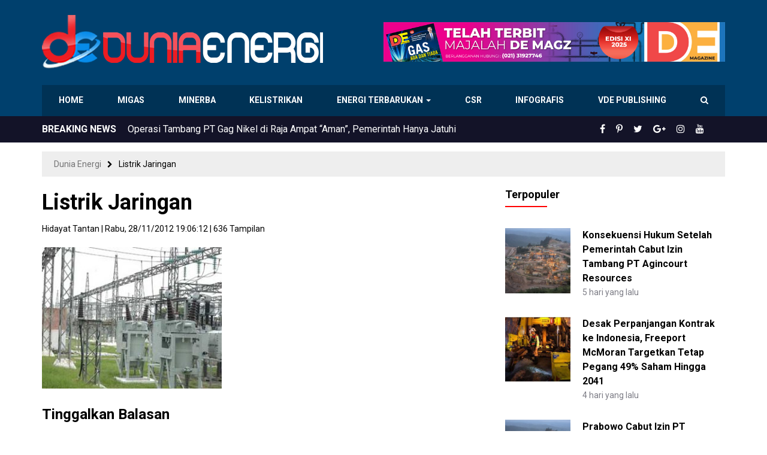

--- FILE ---
content_type: text/html; charset=UTF-8
request_url: https://www.dunia-energi.com/kelebihan-listrik-pt-meratus-dibeli-pln/listrik-jaringan-2/
body_size: 15816
content:
<!DOCTYPE html>
<!--[if IE 7]>
<html class="ie ie7 ltie10" lang="id">
<![endif]-->
<!--[if IE 8]>
<html class="ie ie8 ltie10" lang="id">
<![endif]-->
<!--[if IE 9]>
<html class="ie ie9 ltie10" lang="id">
<![endif]-->
<!--[if !(IE 7) & !(IE 8) & !(IE 9)]><!-->
<html lang="id">
<!--<![endif]-->
<head>
<meta http-equiv="Content-Type" content="text/html; charset=UTF-8" />
<meta http-equiv="X-UA-Compatible" content="IE=edge,chrome=1" />
<meta name="viewport" content="width=device-width, initial-scale=1.0, maximum-scale=1.0, user-scalable=no"/>
<title>Listrik Jaringan - Dunia Energi</title>
<!--[if lt IE 9]>
<script src="https://www.dunia-energi.com/wp-content/themes/duniaenergiv3/assets/js/lib/html5shiv.js"></script>
<script src="https://www.dunia-energi.com/wp-content/themes/duniaenergiv3/assets/js/lib/respond.min.js"></script>
<![endif]-->
<meta name='robots' content='index, follow, max-image-preview:large, max-snippet:-1, max-video-preview:-1' />

	<!-- This site is optimized with the Yoast SEO plugin v26.8 - https://yoast.com/product/yoast-seo-wordpress/ -->
	<link rel="canonical" href="https://www.dunia-energi.com/kelebihan-listrik-pt-meratus-dibeli-pln/listrik-jaringan-2/" />
	<meta property="og:locale" content="id_ID" />
	<meta property="og:type" content="article" />
	<meta property="og:title" content="Listrik Jaringan - Dunia Energi" />
	<meta property="og:url" content="https://www.dunia-energi.com/kelebihan-listrik-pt-meratus-dibeli-pln/listrik-jaringan-2/" />
	<meta property="og:site_name" content="Dunia Energi" />
	<meta property="article:publisher" content="https://www.facebook.com/duniaenergi" />
	<meta property="og:image" content="https://www.dunia-energi.com/kelebihan-listrik-pt-meratus-dibeli-pln/listrik-jaringan-2" />
	<meta property="og:image:width" content="320" />
	<meta property="og:image:height" content="252" />
	<meta property="og:image:type" content="image/jpeg" />
	<meta name="twitter:card" content="summary_large_image" />
	<meta name="twitter:site" content="@DuniaEnergi" />
	<script type="application/ld+json" class="yoast-schema-graph">{"@context":"https://schema.org","@graph":[{"@type":"WebPage","@id":"https://www.dunia-energi.com/kelebihan-listrik-pt-meratus-dibeli-pln/listrik-jaringan-2/","url":"https://www.dunia-energi.com/kelebihan-listrik-pt-meratus-dibeli-pln/listrik-jaringan-2/","name":"Listrik Jaringan - Dunia Energi","isPartOf":{"@id":"https://www.dunia-energi.com/#website"},"primaryImageOfPage":{"@id":"https://www.dunia-energi.com/kelebihan-listrik-pt-meratus-dibeli-pln/listrik-jaringan-2/#primaryimage"},"image":{"@id":"https://www.dunia-energi.com/kelebihan-listrik-pt-meratus-dibeli-pln/listrik-jaringan-2/#primaryimage"},"thumbnailUrl":"https://www.dunia-energi.com/wp-content/uploads/2012/11/Listrik-Jaringan.jpg","datePublished":"2012-11-28T12:06:12+00:00","breadcrumb":{"@id":"https://www.dunia-energi.com/kelebihan-listrik-pt-meratus-dibeli-pln/listrik-jaringan-2/#breadcrumb"},"inLanguage":"id","potentialAction":[{"@type":"ReadAction","target":["https://www.dunia-energi.com/kelebihan-listrik-pt-meratus-dibeli-pln/listrik-jaringan-2/"]}]},{"@type":"ImageObject","inLanguage":"id","@id":"https://www.dunia-energi.com/kelebihan-listrik-pt-meratus-dibeli-pln/listrik-jaringan-2/#primaryimage","url":"https://www.dunia-energi.com/wp-content/uploads/2012/11/Listrik-Jaringan.jpg","contentUrl":"https://www.dunia-energi.com/wp-content/uploads/2012/11/Listrik-Jaringan.jpg","width":320,"height":252},{"@type":"BreadcrumbList","@id":"https://www.dunia-energi.com/kelebihan-listrik-pt-meratus-dibeli-pln/listrik-jaringan-2/#breadcrumb","itemListElement":[{"@type":"ListItem","position":1,"name":"Beranda","item":"https://www.dunia-energi.com/"},{"@type":"ListItem","position":2,"name":"Kelebihan Listrik PT Meratus Dibeli PLN","item":"https://www.dunia-energi.com/kelebihan-listrik-pt-meratus-dibeli-pln/"},{"@type":"ListItem","position":3,"name":"Listrik Jaringan"}]},{"@type":"WebSite","@id":"https://www.dunia-energi.com/#website","url":"https://www.dunia-energi.com/","name":"Dunia Energi","description":"Pusat Berita Perkembangan Tambang &amp; Migas Indonesia","publisher":{"@id":"https://www.dunia-energi.com/#organization"},"potentialAction":[{"@type":"SearchAction","target":{"@type":"EntryPoint","urlTemplate":"https://www.dunia-energi.com/?s={search_term_string}"},"query-input":{"@type":"PropertyValueSpecification","valueRequired":true,"valueName":"search_term_string"}}],"inLanguage":"id"},{"@type":"Organization","@id":"https://www.dunia-energi.com/#organization","name":"PT Dunia Energi","url":"https://www.dunia-energi.com/","logo":{"@type":"ImageObject","inLanguage":"id","@id":"https://www.dunia-energi.com/#/schema/logo/image/","url":"https://i1.wp.com/www.dunia-energi.com/wp-content/uploads/2018/02/logo-small.png?fit=256%2C256&ssl=1","contentUrl":"https://i1.wp.com/www.dunia-energi.com/wp-content/uploads/2018/02/logo-small.png?fit=256%2C256&ssl=1","width":256,"height":256,"caption":"PT Dunia Energi"},"image":{"@id":"https://www.dunia-energi.com/#/schema/logo/image/"},"sameAs":["https://www.facebook.com/duniaenergi","https://x.com/DuniaEnergi","https://www.instagram.com/duniaenergi/","https://www.pinterest.com/duniaenergi/","https://www.youtube.com/channel/UC-1S0QB3HOn6AltYa5-Nphw"]}]}</script>
	<!-- / Yoast SEO plugin. -->


<link rel="alternate" type="application/rss+xml" title="Dunia Energi &raquo; Feed" href="https://www.dunia-energi.com/feed/" />
<link rel="alternate" type="application/rss+xml" title="Dunia Energi &raquo; Umpan Komentar" href="https://www.dunia-energi.com/comments/feed/" />
<link rel="alternate" type="application/rss+xml" title="Dunia Energi &raquo; Listrik Jaringan Umpan Komentar" href="https://www.dunia-energi.com/kelebihan-listrik-pt-meratus-dibeli-pln/listrik-jaringan-2/feed/" />
<link rel="alternate" title="oEmbed (JSON)" type="application/json+oembed" href="https://www.dunia-energi.com/wp-json/oembed/1.0/embed?url=https%3A%2F%2Fwww.dunia-energi.com%2Fkelebihan-listrik-pt-meratus-dibeli-pln%2Flistrik-jaringan-2%2F" />
<link rel="alternate" title="oEmbed (XML)" type="text/xml+oembed" href="https://www.dunia-energi.com/wp-json/oembed/1.0/embed?url=https%3A%2F%2Fwww.dunia-energi.com%2Fkelebihan-listrik-pt-meratus-dibeli-pln%2Flistrik-jaringan-2%2F&#038;format=xml" />
<style id='wp-img-auto-sizes-contain-inline-css' type='text/css'>
img:is([sizes=auto i],[sizes^="auto," i]){contain-intrinsic-size:3000px 1500px}
/*# sourceURL=wp-img-auto-sizes-contain-inline-css */
</style>
<style id='wp-emoji-styles-inline-css' type='text/css'>

	img.wp-smiley, img.emoji {
		display: inline !important;
		border: none !important;
		box-shadow: none !important;
		height: 1em !important;
		width: 1em !important;
		margin: 0 0.07em !important;
		vertical-align: -0.1em !important;
		background: none !important;
		padding: 0 !important;
	}
/*# sourceURL=wp-emoji-styles-inline-css */
</style>
<style id='wp-block-library-inline-css' type='text/css'>
:root{--wp-block-synced-color:#7a00df;--wp-block-synced-color--rgb:122,0,223;--wp-bound-block-color:var(--wp-block-synced-color);--wp-editor-canvas-background:#ddd;--wp-admin-theme-color:#007cba;--wp-admin-theme-color--rgb:0,124,186;--wp-admin-theme-color-darker-10:#006ba1;--wp-admin-theme-color-darker-10--rgb:0,107,160.5;--wp-admin-theme-color-darker-20:#005a87;--wp-admin-theme-color-darker-20--rgb:0,90,135;--wp-admin-border-width-focus:2px}@media (min-resolution:192dpi){:root{--wp-admin-border-width-focus:1.5px}}.wp-element-button{cursor:pointer}:root .has-very-light-gray-background-color{background-color:#eee}:root .has-very-dark-gray-background-color{background-color:#313131}:root .has-very-light-gray-color{color:#eee}:root .has-very-dark-gray-color{color:#313131}:root .has-vivid-green-cyan-to-vivid-cyan-blue-gradient-background{background:linear-gradient(135deg,#00d084,#0693e3)}:root .has-purple-crush-gradient-background{background:linear-gradient(135deg,#34e2e4,#4721fb 50%,#ab1dfe)}:root .has-hazy-dawn-gradient-background{background:linear-gradient(135deg,#faaca8,#dad0ec)}:root .has-subdued-olive-gradient-background{background:linear-gradient(135deg,#fafae1,#67a671)}:root .has-atomic-cream-gradient-background{background:linear-gradient(135deg,#fdd79a,#004a59)}:root .has-nightshade-gradient-background{background:linear-gradient(135deg,#330968,#31cdcf)}:root .has-midnight-gradient-background{background:linear-gradient(135deg,#020381,#2874fc)}:root{--wp--preset--font-size--normal:16px;--wp--preset--font-size--huge:42px}.has-regular-font-size{font-size:1em}.has-larger-font-size{font-size:2.625em}.has-normal-font-size{font-size:var(--wp--preset--font-size--normal)}.has-huge-font-size{font-size:var(--wp--preset--font-size--huge)}.has-text-align-center{text-align:center}.has-text-align-left{text-align:left}.has-text-align-right{text-align:right}.has-fit-text{white-space:nowrap!important}#end-resizable-editor-section{display:none}.aligncenter{clear:both}.items-justified-left{justify-content:flex-start}.items-justified-center{justify-content:center}.items-justified-right{justify-content:flex-end}.items-justified-space-between{justify-content:space-between}.screen-reader-text{border:0;clip-path:inset(50%);height:1px;margin:-1px;overflow:hidden;padding:0;position:absolute;width:1px;word-wrap:normal!important}.screen-reader-text:focus{background-color:#ddd;clip-path:none;color:#444;display:block;font-size:1em;height:auto;left:5px;line-height:normal;padding:15px 23px 14px;text-decoration:none;top:5px;width:auto;z-index:100000}html :where(.has-border-color){border-style:solid}html :where([style*=border-top-color]){border-top-style:solid}html :where([style*=border-right-color]){border-right-style:solid}html :where([style*=border-bottom-color]){border-bottom-style:solid}html :where([style*=border-left-color]){border-left-style:solid}html :where([style*=border-width]){border-style:solid}html :where([style*=border-top-width]){border-top-style:solid}html :where([style*=border-right-width]){border-right-style:solid}html :where([style*=border-bottom-width]){border-bottom-style:solid}html :where([style*=border-left-width]){border-left-style:solid}html :where(img[class*=wp-image-]){height:auto;max-width:100%}:where(figure){margin:0 0 1em}html :where(.is-position-sticky){--wp-admin--admin-bar--position-offset:var(--wp-admin--admin-bar--height,0px)}@media screen and (max-width:600px){html :where(.is-position-sticky){--wp-admin--admin-bar--position-offset:0px}}

/*# sourceURL=wp-block-library-inline-css */
</style><style id='wp-block-image-inline-css' type='text/css'>
.wp-block-image>a,.wp-block-image>figure>a{display:inline-block}.wp-block-image img{box-sizing:border-box;height:auto;max-width:100%;vertical-align:bottom}@media not (prefers-reduced-motion){.wp-block-image img.hide{visibility:hidden}.wp-block-image img.show{animation:show-content-image .4s}}.wp-block-image[style*=border-radius] img,.wp-block-image[style*=border-radius]>a{border-radius:inherit}.wp-block-image.has-custom-border img{box-sizing:border-box}.wp-block-image.aligncenter{text-align:center}.wp-block-image.alignfull>a,.wp-block-image.alignwide>a{width:100%}.wp-block-image.alignfull img,.wp-block-image.alignwide img{height:auto;width:100%}.wp-block-image .aligncenter,.wp-block-image .alignleft,.wp-block-image .alignright,.wp-block-image.aligncenter,.wp-block-image.alignleft,.wp-block-image.alignright{display:table}.wp-block-image .aligncenter>figcaption,.wp-block-image .alignleft>figcaption,.wp-block-image .alignright>figcaption,.wp-block-image.aligncenter>figcaption,.wp-block-image.alignleft>figcaption,.wp-block-image.alignright>figcaption{caption-side:bottom;display:table-caption}.wp-block-image .alignleft{float:left;margin:.5em 1em .5em 0}.wp-block-image .alignright{float:right;margin:.5em 0 .5em 1em}.wp-block-image .aligncenter{margin-left:auto;margin-right:auto}.wp-block-image :where(figcaption){margin-bottom:1em;margin-top:.5em}.wp-block-image.is-style-circle-mask img{border-radius:9999px}@supports ((-webkit-mask-image:none) or (mask-image:none)) or (-webkit-mask-image:none){.wp-block-image.is-style-circle-mask img{border-radius:0;-webkit-mask-image:url('data:image/svg+xml;utf8,<svg viewBox="0 0 100 100" xmlns="http://www.w3.org/2000/svg"><circle cx="50" cy="50" r="50"/></svg>');mask-image:url('data:image/svg+xml;utf8,<svg viewBox="0 0 100 100" xmlns="http://www.w3.org/2000/svg"><circle cx="50" cy="50" r="50"/></svg>');mask-mode:alpha;-webkit-mask-position:center;mask-position:center;-webkit-mask-repeat:no-repeat;mask-repeat:no-repeat;-webkit-mask-size:contain;mask-size:contain}}:root :where(.wp-block-image.is-style-rounded img,.wp-block-image .is-style-rounded img){border-radius:9999px}.wp-block-image figure{margin:0}.wp-lightbox-container{display:flex;flex-direction:column;position:relative}.wp-lightbox-container img{cursor:zoom-in}.wp-lightbox-container img:hover+button{opacity:1}.wp-lightbox-container button{align-items:center;backdrop-filter:blur(16px) saturate(180%);background-color:#5a5a5a40;border:none;border-radius:4px;cursor:zoom-in;display:flex;height:20px;justify-content:center;opacity:0;padding:0;position:absolute;right:16px;text-align:center;top:16px;width:20px;z-index:100}@media not (prefers-reduced-motion){.wp-lightbox-container button{transition:opacity .2s ease}}.wp-lightbox-container button:focus-visible{outline:3px auto #5a5a5a40;outline:3px auto -webkit-focus-ring-color;outline-offset:3px}.wp-lightbox-container button:hover{cursor:pointer;opacity:1}.wp-lightbox-container button:focus{opacity:1}.wp-lightbox-container button:focus,.wp-lightbox-container button:hover,.wp-lightbox-container button:not(:hover):not(:active):not(.has-background){background-color:#5a5a5a40;border:none}.wp-lightbox-overlay{box-sizing:border-box;cursor:zoom-out;height:100vh;left:0;overflow:hidden;position:fixed;top:0;visibility:hidden;width:100%;z-index:100000}.wp-lightbox-overlay .close-button{align-items:center;cursor:pointer;display:flex;justify-content:center;min-height:40px;min-width:40px;padding:0;position:absolute;right:calc(env(safe-area-inset-right) + 16px);top:calc(env(safe-area-inset-top) + 16px);z-index:5000000}.wp-lightbox-overlay .close-button:focus,.wp-lightbox-overlay .close-button:hover,.wp-lightbox-overlay .close-button:not(:hover):not(:active):not(.has-background){background:none;border:none}.wp-lightbox-overlay .lightbox-image-container{height:var(--wp--lightbox-container-height);left:50%;overflow:hidden;position:absolute;top:50%;transform:translate(-50%,-50%);transform-origin:top left;width:var(--wp--lightbox-container-width);z-index:9999999999}.wp-lightbox-overlay .wp-block-image{align-items:center;box-sizing:border-box;display:flex;height:100%;justify-content:center;margin:0;position:relative;transform-origin:0 0;width:100%;z-index:3000000}.wp-lightbox-overlay .wp-block-image img{height:var(--wp--lightbox-image-height);min-height:var(--wp--lightbox-image-height);min-width:var(--wp--lightbox-image-width);width:var(--wp--lightbox-image-width)}.wp-lightbox-overlay .wp-block-image figcaption{display:none}.wp-lightbox-overlay button{background:none;border:none}.wp-lightbox-overlay .scrim{background-color:#fff;height:100%;opacity:.9;position:absolute;width:100%;z-index:2000000}.wp-lightbox-overlay.active{visibility:visible}@media not (prefers-reduced-motion){.wp-lightbox-overlay.active{animation:turn-on-visibility .25s both}.wp-lightbox-overlay.active img{animation:turn-on-visibility .35s both}.wp-lightbox-overlay.show-closing-animation:not(.active){animation:turn-off-visibility .35s both}.wp-lightbox-overlay.show-closing-animation:not(.active) img{animation:turn-off-visibility .25s both}.wp-lightbox-overlay.zoom.active{animation:none;opacity:1;visibility:visible}.wp-lightbox-overlay.zoom.active .lightbox-image-container{animation:lightbox-zoom-in .4s}.wp-lightbox-overlay.zoom.active .lightbox-image-container img{animation:none}.wp-lightbox-overlay.zoom.active .scrim{animation:turn-on-visibility .4s forwards}.wp-lightbox-overlay.zoom.show-closing-animation:not(.active){animation:none}.wp-lightbox-overlay.zoom.show-closing-animation:not(.active) .lightbox-image-container{animation:lightbox-zoom-out .4s}.wp-lightbox-overlay.zoom.show-closing-animation:not(.active) .lightbox-image-container img{animation:none}.wp-lightbox-overlay.zoom.show-closing-animation:not(.active) .scrim{animation:turn-off-visibility .4s forwards}}@keyframes show-content-image{0%{visibility:hidden}99%{visibility:hidden}to{visibility:visible}}@keyframes turn-on-visibility{0%{opacity:0}to{opacity:1}}@keyframes turn-off-visibility{0%{opacity:1;visibility:visible}99%{opacity:0;visibility:visible}to{opacity:0;visibility:hidden}}@keyframes lightbox-zoom-in{0%{transform:translate(calc((-100vw + var(--wp--lightbox-scrollbar-width))/2 + var(--wp--lightbox-initial-left-position)),calc(-50vh + var(--wp--lightbox-initial-top-position))) scale(var(--wp--lightbox-scale))}to{transform:translate(-50%,-50%) scale(1)}}@keyframes lightbox-zoom-out{0%{transform:translate(-50%,-50%) scale(1);visibility:visible}99%{visibility:visible}to{transform:translate(calc((-100vw + var(--wp--lightbox-scrollbar-width))/2 + var(--wp--lightbox-initial-left-position)),calc(-50vh + var(--wp--lightbox-initial-top-position))) scale(var(--wp--lightbox-scale));visibility:hidden}}
/*# sourceURL=https://www.dunia-energi.com/wp-includes/blocks/image/style.min.css */
</style>
<style id='global-styles-inline-css' type='text/css'>
:root{--wp--preset--aspect-ratio--square: 1;--wp--preset--aspect-ratio--4-3: 4/3;--wp--preset--aspect-ratio--3-4: 3/4;--wp--preset--aspect-ratio--3-2: 3/2;--wp--preset--aspect-ratio--2-3: 2/3;--wp--preset--aspect-ratio--16-9: 16/9;--wp--preset--aspect-ratio--9-16: 9/16;--wp--preset--color--black: #000000;--wp--preset--color--cyan-bluish-gray: #abb8c3;--wp--preset--color--white: #ffffff;--wp--preset--color--pale-pink: #f78da7;--wp--preset--color--vivid-red: #cf2e2e;--wp--preset--color--luminous-vivid-orange: #ff6900;--wp--preset--color--luminous-vivid-amber: #fcb900;--wp--preset--color--light-green-cyan: #7bdcb5;--wp--preset--color--vivid-green-cyan: #00d084;--wp--preset--color--pale-cyan-blue: #8ed1fc;--wp--preset--color--vivid-cyan-blue: #0693e3;--wp--preset--color--vivid-purple: #9b51e0;--wp--preset--gradient--vivid-cyan-blue-to-vivid-purple: linear-gradient(135deg,rgb(6,147,227) 0%,rgb(155,81,224) 100%);--wp--preset--gradient--light-green-cyan-to-vivid-green-cyan: linear-gradient(135deg,rgb(122,220,180) 0%,rgb(0,208,130) 100%);--wp--preset--gradient--luminous-vivid-amber-to-luminous-vivid-orange: linear-gradient(135deg,rgb(252,185,0) 0%,rgb(255,105,0) 100%);--wp--preset--gradient--luminous-vivid-orange-to-vivid-red: linear-gradient(135deg,rgb(255,105,0) 0%,rgb(207,46,46) 100%);--wp--preset--gradient--very-light-gray-to-cyan-bluish-gray: linear-gradient(135deg,rgb(238,238,238) 0%,rgb(169,184,195) 100%);--wp--preset--gradient--cool-to-warm-spectrum: linear-gradient(135deg,rgb(74,234,220) 0%,rgb(151,120,209) 20%,rgb(207,42,186) 40%,rgb(238,44,130) 60%,rgb(251,105,98) 80%,rgb(254,248,76) 100%);--wp--preset--gradient--blush-light-purple: linear-gradient(135deg,rgb(255,206,236) 0%,rgb(152,150,240) 100%);--wp--preset--gradient--blush-bordeaux: linear-gradient(135deg,rgb(254,205,165) 0%,rgb(254,45,45) 50%,rgb(107,0,62) 100%);--wp--preset--gradient--luminous-dusk: linear-gradient(135deg,rgb(255,203,112) 0%,rgb(199,81,192) 50%,rgb(65,88,208) 100%);--wp--preset--gradient--pale-ocean: linear-gradient(135deg,rgb(255,245,203) 0%,rgb(182,227,212) 50%,rgb(51,167,181) 100%);--wp--preset--gradient--electric-grass: linear-gradient(135deg,rgb(202,248,128) 0%,rgb(113,206,126) 100%);--wp--preset--gradient--midnight: linear-gradient(135deg,rgb(2,3,129) 0%,rgb(40,116,252) 100%);--wp--preset--font-size--small: 13px;--wp--preset--font-size--medium: 20px;--wp--preset--font-size--large: 36px;--wp--preset--font-size--x-large: 42px;--wp--preset--spacing--20: 0.44rem;--wp--preset--spacing--30: 0.67rem;--wp--preset--spacing--40: 1rem;--wp--preset--spacing--50: 1.5rem;--wp--preset--spacing--60: 2.25rem;--wp--preset--spacing--70: 3.38rem;--wp--preset--spacing--80: 5.06rem;--wp--preset--shadow--natural: 6px 6px 9px rgba(0, 0, 0, 0.2);--wp--preset--shadow--deep: 12px 12px 50px rgba(0, 0, 0, 0.4);--wp--preset--shadow--sharp: 6px 6px 0px rgba(0, 0, 0, 0.2);--wp--preset--shadow--outlined: 6px 6px 0px -3px rgb(255, 255, 255), 6px 6px rgb(0, 0, 0);--wp--preset--shadow--crisp: 6px 6px 0px rgb(0, 0, 0);}:where(.is-layout-flex){gap: 0.5em;}:where(.is-layout-grid){gap: 0.5em;}body .is-layout-flex{display: flex;}.is-layout-flex{flex-wrap: wrap;align-items: center;}.is-layout-flex > :is(*, div){margin: 0;}body .is-layout-grid{display: grid;}.is-layout-grid > :is(*, div){margin: 0;}:where(.wp-block-columns.is-layout-flex){gap: 2em;}:where(.wp-block-columns.is-layout-grid){gap: 2em;}:where(.wp-block-post-template.is-layout-flex){gap: 1.25em;}:where(.wp-block-post-template.is-layout-grid){gap: 1.25em;}.has-black-color{color: var(--wp--preset--color--black) !important;}.has-cyan-bluish-gray-color{color: var(--wp--preset--color--cyan-bluish-gray) !important;}.has-white-color{color: var(--wp--preset--color--white) !important;}.has-pale-pink-color{color: var(--wp--preset--color--pale-pink) !important;}.has-vivid-red-color{color: var(--wp--preset--color--vivid-red) !important;}.has-luminous-vivid-orange-color{color: var(--wp--preset--color--luminous-vivid-orange) !important;}.has-luminous-vivid-amber-color{color: var(--wp--preset--color--luminous-vivid-amber) !important;}.has-light-green-cyan-color{color: var(--wp--preset--color--light-green-cyan) !important;}.has-vivid-green-cyan-color{color: var(--wp--preset--color--vivid-green-cyan) !important;}.has-pale-cyan-blue-color{color: var(--wp--preset--color--pale-cyan-blue) !important;}.has-vivid-cyan-blue-color{color: var(--wp--preset--color--vivid-cyan-blue) !important;}.has-vivid-purple-color{color: var(--wp--preset--color--vivid-purple) !important;}.has-black-background-color{background-color: var(--wp--preset--color--black) !important;}.has-cyan-bluish-gray-background-color{background-color: var(--wp--preset--color--cyan-bluish-gray) !important;}.has-white-background-color{background-color: var(--wp--preset--color--white) !important;}.has-pale-pink-background-color{background-color: var(--wp--preset--color--pale-pink) !important;}.has-vivid-red-background-color{background-color: var(--wp--preset--color--vivid-red) !important;}.has-luminous-vivid-orange-background-color{background-color: var(--wp--preset--color--luminous-vivid-orange) !important;}.has-luminous-vivid-amber-background-color{background-color: var(--wp--preset--color--luminous-vivid-amber) !important;}.has-light-green-cyan-background-color{background-color: var(--wp--preset--color--light-green-cyan) !important;}.has-vivid-green-cyan-background-color{background-color: var(--wp--preset--color--vivid-green-cyan) !important;}.has-pale-cyan-blue-background-color{background-color: var(--wp--preset--color--pale-cyan-blue) !important;}.has-vivid-cyan-blue-background-color{background-color: var(--wp--preset--color--vivid-cyan-blue) !important;}.has-vivid-purple-background-color{background-color: var(--wp--preset--color--vivid-purple) !important;}.has-black-border-color{border-color: var(--wp--preset--color--black) !important;}.has-cyan-bluish-gray-border-color{border-color: var(--wp--preset--color--cyan-bluish-gray) !important;}.has-white-border-color{border-color: var(--wp--preset--color--white) !important;}.has-pale-pink-border-color{border-color: var(--wp--preset--color--pale-pink) !important;}.has-vivid-red-border-color{border-color: var(--wp--preset--color--vivid-red) !important;}.has-luminous-vivid-orange-border-color{border-color: var(--wp--preset--color--luminous-vivid-orange) !important;}.has-luminous-vivid-amber-border-color{border-color: var(--wp--preset--color--luminous-vivid-amber) !important;}.has-light-green-cyan-border-color{border-color: var(--wp--preset--color--light-green-cyan) !important;}.has-vivid-green-cyan-border-color{border-color: var(--wp--preset--color--vivid-green-cyan) !important;}.has-pale-cyan-blue-border-color{border-color: var(--wp--preset--color--pale-cyan-blue) !important;}.has-vivid-cyan-blue-border-color{border-color: var(--wp--preset--color--vivid-cyan-blue) !important;}.has-vivid-purple-border-color{border-color: var(--wp--preset--color--vivid-purple) !important;}.has-vivid-cyan-blue-to-vivid-purple-gradient-background{background: var(--wp--preset--gradient--vivid-cyan-blue-to-vivid-purple) !important;}.has-light-green-cyan-to-vivid-green-cyan-gradient-background{background: var(--wp--preset--gradient--light-green-cyan-to-vivid-green-cyan) !important;}.has-luminous-vivid-amber-to-luminous-vivid-orange-gradient-background{background: var(--wp--preset--gradient--luminous-vivid-amber-to-luminous-vivid-orange) !important;}.has-luminous-vivid-orange-to-vivid-red-gradient-background{background: var(--wp--preset--gradient--luminous-vivid-orange-to-vivid-red) !important;}.has-very-light-gray-to-cyan-bluish-gray-gradient-background{background: var(--wp--preset--gradient--very-light-gray-to-cyan-bluish-gray) !important;}.has-cool-to-warm-spectrum-gradient-background{background: var(--wp--preset--gradient--cool-to-warm-spectrum) !important;}.has-blush-light-purple-gradient-background{background: var(--wp--preset--gradient--blush-light-purple) !important;}.has-blush-bordeaux-gradient-background{background: var(--wp--preset--gradient--blush-bordeaux) !important;}.has-luminous-dusk-gradient-background{background: var(--wp--preset--gradient--luminous-dusk) !important;}.has-pale-ocean-gradient-background{background: var(--wp--preset--gradient--pale-ocean) !important;}.has-electric-grass-gradient-background{background: var(--wp--preset--gradient--electric-grass) !important;}.has-midnight-gradient-background{background: var(--wp--preset--gradient--midnight) !important;}.has-small-font-size{font-size: var(--wp--preset--font-size--small) !important;}.has-medium-font-size{font-size: var(--wp--preset--font-size--medium) !important;}.has-large-font-size{font-size: var(--wp--preset--font-size--large) !important;}.has-x-large-font-size{font-size: var(--wp--preset--font-size--x-large) !important;}
/*# sourceURL=global-styles-inline-css */
</style>

<style id='classic-theme-styles-inline-css' type='text/css'>
/*! This file is auto-generated */
.wp-block-button__link{color:#fff;background-color:#32373c;border-radius:9999px;box-shadow:none;text-decoration:none;padding:calc(.667em + 2px) calc(1.333em + 2px);font-size:1.125em}.wp-block-file__button{background:#32373c;color:#fff;text-decoration:none}
/*# sourceURL=/wp-includes/css/classic-themes.min.css */
</style>
<link rel='stylesheet' id='bootstrap-css' href='https://www.dunia-energi.com/wp-content/themes/duniaenergiv3/assets/css/bootstrap.min.css?ver=3.3.7' type='text/css' media='all' />
<link rel='stylesheet' id='font-awesome-css' href='https://www.dunia-energi.com/wp-content/themes/duniaenergiv3/assets/css/font-awesome.min.css?ver=4.7.0' type='text/css' media='all' />
<link rel='stylesheet' id='theme-style-css' href='https://www.dunia-energi.com/wp-content/themes/duniaenergiv3/style.css?ver=3.0.1' type='text/css' media='all' />
<link rel='stylesheet' id='theme-main-style-css' href='https://www.dunia-energi.com/wp-content/themes/duniaenergiv3/assets/css/main.css?ver=3.0.1' type='text/css' media='all' />
<link rel='stylesheet' id='theme-custom-style-css' href='https://www.dunia-energi.com/wp-content/themes/duniaenergiv3/assets/css/custom.css?ver=3.0.1' type='text/css' media='all' />
<link rel='stylesheet' id='theme-mobile-style-css' href='https://www.dunia-energi.com/wp-content/themes/duniaenergiv3/assets/css/mobile.css?ver=3.0.1' type='text/css' media='all' />
<link rel='stylesheet' id='wp-members-css' href='https://www.dunia-energi.com/wp-content/plugins/wp-members/assets/css/forms/generic-no-float.min.css?ver=3.5.5.1' type='text/css' media='all' />
<link rel='stylesheet' id='tablepress-default-css' href='https://www.dunia-energi.com/wp-content/plugins/tablepress/css/build/default.css?ver=3.2.6' type='text/css' media='all' />
<script type="text/javascript" src="https://www.dunia-energi.com/wp-content/themes/duniaenergiv3/assets/js/lib/modernizr.min.js?ver=2.7.1" id="modernizr-js"></script>
<script type="text/javascript" src="https://www.dunia-energi.com/wp-includes/js/jquery/jquery.min.js?ver=3.7.1" id="jquery-core-js"></script>
<script type="text/javascript" src="https://www.dunia-energi.com/wp-includes/js/jquery/jquery-migrate.min.js?ver=3.4.1" id="jquery-migrate-js"></script>
<script type="text/javascript" src="https://www.dunia-energi.com/wp-content/themes/duniaenergiv3/assets/js/bootstrap.min.js?ver=3.3.7" id="bootstrap-js"></script>
<script type="text/javascript" src="https://www.dunia-energi.com/wp-content/themes/duniaenergiv3/assets/js/jquery.cycle2.js?ver=2.1.6" id="jquery-cycle2-js"></script>
<script type="text/javascript" src="https://www.dunia-energi.com/wp-content/themes/duniaenergiv3/assets/js/scripts.js?ver=3.0.1" id="theme-script-js"></script>
<link rel="https://api.w.org/" href="https://www.dunia-energi.com/wp-json/" /><link rel="alternate" title="JSON" type="application/json" href="https://www.dunia-energi.com/wp-json/wp/v2/media/1388" /><link rel="EditURI" type="application/rsd+xml" title="RSD" href="https://www.dunia-energi.com/xmlrpc.php?rsd" />
<link rel='shortlink' href='https://www.dunia-energi.com/?p=1388' />
<style type="text/css">.recentcomments a{display:inline !important;padding:0 !important;margin:0 !important;}</style>      <meta name="onesignal" content="wordpress-plugin"/>
            <script>

      window.OneSignalDeferred = window.OneSignalDeferred || [];

      OneSignalDeferred.push(function(OneSignal) {
        var oneSignal_options = {};
        window._oneSignalInitOptions = oneSignal_options;

        oneSignal_options['serviceWorkerParam'] = { scope: '/' };
oneSignal_options['serviceWorkerPath'] = 'OneSignalSDKWorker.js.php';

        OneSignal.Notifications.setDefaultUrl("https://www.dunia-energi.com");

        oneSignal_options['wordpress'] = true;
oneSignal_options['appId'] = '122fc23d-95d3-4be5-a145-3f6156937fd4';
oneSignal_options['allowLocalhostAsSecureOrigin'] = true;
oneSignal_options['welcomeNotification'] = { };
oneSignal_options['welcomeNotification']['title'] = "Dunia Energi";
oneSignal_options['welcomeNotification']['message'] = "Terima kasih telah berlangganan!";
oneSignal_options['welcomeNotification']['url'] = "https://www.dunia-energi.com";
oneSignal_options['path'] = "https://www.dunia-energi.com/wp-content/plugins/onesignal-free-web-push-notifications/sdk_files/";
oneSignal_options['safari_web_id'] = "web.onesignal.auto.50dac47a-d084-4e57-bf73-88f5ab7beb6e";
oneSignal_options['persistNotification'] = false;
oneSignal_options['promptOptions'] = { };
oneSignal_options['promptOptions']['actionMessage'] = "hendak menampilkan pemberitahuan berikut:";
oneSignal_options['promptOptions']['exampleNotificationTitleDesktop'] = "Judul berita";
oneSignal_options['promptOptions']['exampleNotificationMessageDesktop'] = "Contoh ringkasan berita yang akan muncul";
oneSignal_options['promptOptions']['exampleNotificationTitleMobile'] = "Judul berita";
oneSignal_options['promptOptions']['exampleNotificationMessageMobile'] = "Contoh ringkasan berita yang akan muncul";
oneSignal_options['promptOptions']['exampleNotificationCaption'] = "(anda dapat berhenti berlangganan kapan pun)";
oneSignal_options['promptOptions']['acceptButtonText'] = "LANJUTKAN";
oneSignal_options['promptOptions']['cancelButtonText'] = "TIDAK, TERIMA KASIH";
oneSignal_options['promptOptions']['siteName'] = "dunia-energi.com";
oneSignal_options['promptOptions']['autoAcceptTitle'] = "Klik Izinkan";
oneSignal_options['notifyButton'] = { };
oneSignal_options['notifyButton']['enable'] = true;
oneSignal_options['notifyButton']['position'] = 'bottom-right';
oneSignal_options['notifyButton']['theme'] = 'default';
oneSignal_options['notifyButton']['size'] = 'medium';
oneSignal_options['notifyButton']['showCredit'] = true;
oneSignal_options['notifyButton']['text'] = {};
oneSignal_options['notifyButton']['text']['tip.state.unsubscribed'] = 'Dapatkan berita terbaru';
oneSignal_options['notifyButton']['text']['tip.state.subscribed'] = 'Anda telah berlangganan untuk pemberitahuan berita terbaru';
oneSignal_options['notifyButton']['text']['tip.state.blocked'] = 'Anda memblokir permberitahuan';
oneSignal_options['notifyButton']['text']['message.action.subscribed'] = 'Terima kasih telah berlangganan!';
oneSignal_options['notifyButton']['text']['message.action.resubscribed'] = 'Anda telah berlangganan untuk pemberitahuan berita terbaru';
oneSignal_options['notifyButton']['text']['message.action.unsubscribed'] = 'Anda tidak akan mendapatkan pemberitahuan berita terbaru lagi';
oneSignal_options['notifyButton']['text']['dialog.main.title'] = 'Atur Pemberitahuan';
oneSignal_options['notifyButton']['text']['dialog.main.button.subscribe'] = 'BERLANGGANAN';
oneSignal_options['notifyButton']['text']['dialog.main.button.unsubscribe'] = 'BERHENTI BERLANGGANAN';
oneSignal_options['notifyButton']['text']['dialog.blocked.title'] = 'Lepas blokir pemberitahuan';
oneSignal_options['notifyButton']['text']['dialog.blocked.message'] = 'Ikuti instruksi berikut untuk berlangganan';
              OneSignal.init(window._oneSignalInitOptions);
              OneSignal.Slidedown.promptPush()      });

      function documentInitOneSignal() {
        var oneSignal_elements = document.getElementsByClassName("OneSignal-prompt");

        var oneSignalLinkClickHandler = function(event) { OneSignal.Notifications.requestPermission(); event.preventDefault(); };        for(var i = 0; i < oneSignal_elements.length; i++)
          oneSignal_elements[i].addEventListener('click', oneSignalLinkClickHandler, false);
      }

      if (document.readyState === 'complete') {
           documentInitOneSignal();
      }
      else {
           window.addEventListener("load", function(event){
               documentInitOneSignal();
          });
      }
    </script>
<link rel="icon" href="https://www.dunia-energi.com/wp-content/uploads/2018/02/cropped-favicon-221x221.png" sizes="32x32" />
<link rel="icon" href="https://www.dunia-energi.com/wp-content/uploads/2018/02/cropped-favicon-221x221.png" sizes="192x192" />
<link rel="apple-touch-icon" href="https://www.dunia-energi.com/wp-content/uploads/2018/02/cropped-favicon-221x221.png" />
<meta name="msapplication-TileImage" content="https://www.dunia-energi.com/wp-content/uploads/2018/02/cropped-favicon-480x480.png" />
<!-- Google Tag Manager -->
<script>(function(w,d,s,l,i){w[l]=w[l]||[];w[l].push({'gtm.start':
new Date().getTime(),event:'gtm.js'});var f=d.getElementsByTagName(s)[0],
j=d.createElement(s),dl=l!='dataLayer'?'&l='+l:'';j.async=true;j.src=
'https://www.googletagmanager.com/gtm.js?id='+i+dl;f.parentNode.insertBefore(j,f);
})(window,document,'script','dataLayer','GTM-MXXV59');</script>
<!-- End Google Tag Manager -->
</head>
<body class="attachment wp-singular attachment-template-default single single-attachment postid-1388 attachmentid-1388 attachment-jpeg wp-custom-logo wp-theme-duniaenergiv3 listrik-jaringan-2">
<!-- Google Tag Manager (noscript) -->
<noscript><iframe src="https://www.googletagmanager.com/ns.html?id=GTM-MXXV59"
height="0" width="0" style="display:none;visibility:hidden"></iframe></noscript>
<!-- End Google Tag Manager (noscript) -->
<div id="wrapper">
	<div id="header">
	    <div class="container">
	    	<div id="logo-container" class="clearfix">
	    		<div id="logo">
		    		<a href="https://www.dunia-energi.com/" class="custom-logo-link" rel="home"><img width="469" height="90" src="https://www.dunia-energi.com/wp-content/uploads/2019/01/logo-finall-v2.png" class="custom-logo" alt="Dunia Energi" decoding="async" srcset="https://www.dunia-energi.com/wp-content/uploads/2019/01/logo-finall-v2.png 469w, https://www.dunia-energi.com/wp-content/uploads/2019/01/logo-finall-v2-221x42.png 221w" sizes="(max-width: 469px) 100vw, 469px" /></a>		    	</div>
		    			    	<div id="header-right">
		    		<a href="https://www.dunia-energi.com/de-magazine-vol-11/" target="_blank">
		    			<img src="https://www.dunia-energi.com/wp-content/uploads/2025/08/IKLAN-BANNER-VOL-XI-1.jpg" alt="Banner Header" />
		    		</a>	
		    	</div>
		    		    	</div>
	    	
	    </div>
	</div>
	<div id="nav" class="navbar navbar-default">
	    <div class="container">
	        <!-- Brand and toggle get grouped for better mobile display -->
	        <div class="navbar-header">
	        	<div class="search-bar visible-block-xs hidden-sm hidden-md hidden-lg">
	        							<!-- search -->
					<form class="search-form-header" method="get" action="https://www.dunia-energi.com" role="search">
						<div class="input-group">
							<span class="input-group-btn">
					        	<button class="btn btn-default" type="submit"><i class="fa fa-search"></i></button>
					      	</span>
					      	<input type="text" class="form-control" name="s" placeholder="Cari berita" value="" />
					      	
					    </div><!-- /input-group -->
					</form>
					<!-- /search -->
	        	</div>

	            <button type="button" class="navbar-toggle collapsed" data-toggle="collapse" data-target="#bs-example-navbar-collapse-1" aria-expanded="false">
	                <span class="sr-only">Menu</span>
	                <span class="icon-bar"></span>
	                <span class="icon-bar"></span>
	                <span class="icon-bar"></span>
	            </button>
	        </div>

	        <!-- Collect the nav links, forms, and other content for toggling -->
	        <div class="collapse navbar-collapse" id="bs-example-navbar-collapse-1">
	           <div class="menu-menu-atas-container"><ul id="menu-menu-atas" class="nav navbar-nav"><li itemscope="itemscope" itemtype="https://www.schema.org/SiteNavigationElement" id="menu-item-5290" class="menu-item menu-item-type-custom menu-item-object-custom menu-item-home menu-item-5290"><a title="Home" href="https://www.dunia-energi.com">Home</a></li>
<li itemscope="itemscope" itemtype="https://www.schema.org/SiteNavigationElement" id="menu-item-5293" class="menu-item menu-item-type-taxonomy menu-item-object-category menu-item-5293"><a title="Migas" href="https://www.dunia-energi.com/category/migas/">Migas</a></li>
<li itemscope="itemscope" itemtype="https://www.schema.org/SiteNavigationElement" id="menu-item-20230" class="menu-item menu-item-type-taxonomy menu-item-object-category menu-item-20230"><a title="Minerba" href="https://www.dunia-energi.com/category/minerba/">Minerba</a></li>
<li itemscope="itemscope" itemtype="https://www.schema.org/SiteNavigationElement" id="menu-item-5294" class="menu-item menu-item-type-taxonomy menu-item-object-category menu-item-5294"><a title="Kelistrikan" href="https://www.dunia-energi.com/category/kelistrikan/">Kelistrikan</a></li>
<li itemscope="itemscope" itemtype="https://www.schema.org/SiteNavigationElement" id="menu-item-5295" class="menu-item menu-item-type-taxonomy menu-item-object-category menu-item-has-children menu-item-5295 dropdown"><a title="Energi Terbarukan" href="https://www.dunia-energi.com/category/energi-terbarukan/" data-toggle="dropdown" class="dropdown-toggle" aria-haspopup="true">Energi Terbarukan <span class="caret"></span></a><a href="https://www.dunia-energi.com/category/energi-terbarukan/" class="real-link" title="Energi Terbarukan">Energi Terbarukan <span class="caret"></span></a>
<ul role="menu" class=" dropdown-menu" >
	<li itemscope="itemscope" itemtype="https://www.schema.org/SiteNavigationElement" id="menu-item-5296" class="menu-item menu-item-type-taxonomy menu-item-object-category menu-item-5296"><a title="Energi Bio" href="https://www.dunia-energi.com/category/energi-terbarukan/energi-bio/">Energi Bio</a></li>
	<li itemscope="itemscope" itemtype="https://www.schema.org/SiteNavigationElement" id="menu-item-5297" class="menu-item menu-item-type-taxonomy menu-item-object-category menu-item-5297"><a title="Panas Bumi" href="https://www.dunia-energi.com/category/energi-terbarukan/panas-bumi/">Panas Bumi</a></li>
	<li itemscope="itemscope" itemtype="https://www.schema.org/SiteNavigationElement" id="menu-item-5298" class="menu-item menu-item-type-taxonomy menu-item-object-category menu-item-5298"><a title="Energi Baru" href="https://www.dunia-energi.com/category/energi-terbarukan/new-energy/">Energi Baru</a></li>
</ul>
</li>
<li itemscope="itemscope" itemtype="https://www.schema.org/SiteNavigationElement" id="menu-item-5303" class="menu-item menu-item-type-taxonomy menu-item-object-category menu-item-5303"><a title="CSR" href="https://www.dunia-energi.com/category/csr/">CSR</a></li>
<li itemscope="itemscope" itemtype="https://www.schema.org/SiteNavigationElement" id="menu-item-7034" class="menu-item menu-item-type-custom menu-item-object-custom menu-item-7034"><a title="Infografis" href="https://www.dunia-energi.com/graphic">Infografis</a></li>
<li itemscope="itemscope" itemtype="https://www.schema.org/SiteNavigationElement" id="menu-item-52109" class="menu-item menu-item-type-taxonomy menu-item-object-category menu-item-52109"><a title="VDE Publishing" href="https://www.dunia-energi.com/category/vde-publishing/">VDE Publishing</a></li>
<li class="search"><a href="#" id="opensearch"><i class="fa fa-search"></i></a><!-- search -->
<form class="search" method="get" action="https://www.dunia-energi.com" role="search">
	<div class="input-group">
      	<input type="text" class="form-control" name="s" placeholder="Cari berita" value="" />
      	<span class="input-group-btn">
        	<button class="btn btn-default" type="submit"><i class="fa fa-search"></i></button>
      	</span>
    </div><!-- /input-group -->
</form>
<!-- /search --></li></ul></div>	        </div>
	        <!-- /.navbar-collapse -->
	    </div>
	    <!-- /.container-fluid -->
	</div>
		<div id="breaking-news">
		<div class="container">
			<div class="row">
								<div class="breaking-news-container col-xs-12 col-sm-9 col-md-9 col-lg-9 pull-left">
					<span class="breaking-news-label">Breaking News</span>
					<span class="breaking-news cycle-slideshow" data-cycle-fx="fade" data-cycle-speed="100" data-cycle-timeout="8000" data-cycle-slides="> a" data-cycle-auto-height="container">
											<a href="https://www.dunia-energi.com/operasi-tambang-pt-gag-nikel-di-raja-ampat-aman-pemerintah-hanya-jatuhi-sanksi-denda/">Operasi Tambang PT Gag Nikel di Raja Ampat &#8220;Aman&#8221;, Pemerintah Hanya Jatuhi</a>
											<a href="https://www.dunia-energi.com/skk-migas-sambut-positif-agresifitas-kufpec-di-indonesia/">SKK Migas Sambut Positif Agresifitas KUFPEC di Indonesia</a>
											<a href="https://www.dunia-energi.com/jumlah-pltu-melejit-didukung-regulasi-peningkatan-kematian-dini-dan-beban-ekonomi-membayangi/">Jumlah PLTU Melejit Didukung Regulasi, Peningkatan Kematian Dini dan Beban Ekonomi</a>
											<a href="https://www.dunia-energi.com/bulan-k3-2026-pdc-dorong-akuntabilitas-kepemimpinan-dan-kepatuhan-pekerja/">Bulan K3 2026, PDC Dorong Akuntabilitas Kepemimpinan dan Kepatuhan Pekerja</a>
											<a href="https://www.dunia-energi.com/pln-indonesia-power-pastikan-keandalan-pltmg-sorong-jelang-rafi-2026/">PLN Indonesia Power Pastikan Keandalan PLTMG Sorong Jelang RAFI 2026</a>
										</span>
				</div>
								<div class="breaking-news-nav hidden-xs col-xs-12 col-sm-3 col-md-3 col-lg-3 pull-right">
					<span class="social-icons">
						<a href="https://www.facebook.com/duniaenergi" target="_blank" title="Kunjungi halaman facebook kami"><i class="fa fa-facebook"></i></a>
						<a href="https://www.pinterest.com/duniaenergi" target="_blank" title="Buka pinterest kami"><i class="fa fa-pinterest-p"></i></a>
						<a href="https://twitter.com/DuniaEnergi" target="_blank" title="List tweet terkini kami"><i class="fa fa-twitter"></i></a>
						<a href="https://plus.google.com/+Duniaenergicom" target="_blank" title="Kunjungi halaman google+ kami"><i class="fa fa-google-plus"></i></a>
						<a href="https://www.instagram.com/duniaenergi" target="_blank" title="Kunjungi profil instagram kami"><i class="fa fa-instagram"></i></a>
						<a href="https://www.youtube.com/channel/UC5dGbZPfkhps0bz1JQQAnwg" target="_blank" title="Kunjungi channel youtube kami"><i class="fa fa-youtube"></i></a>
					</span>
					<span class="language-switcher">
											</span>
				</div>
			</div>
		</div>
	</div>
	<div id="breadcrumb">
	<div class="container">
		<div class="breadcrumb-wrapper">
			<span property="itemListElement" typeof="ListItem"><a property="item" typeof="WebPage" title="Go to Dunia Energi." href="https://www.dunia-energi.com" class="home"><span property="name">Dunia Energi</span></a><meta property="position" content="1"></span><i class="fa fa-chevron-right"></i><span class="post post-attachment current-item">Listrik Jaringan</span>		</div>
	</div>
</div>

<div id="content-container">
	<div class="container">
		<div class="content-wrapper row">
			<div class="col-xs-12 col-sm-8 col-md-8 col-lg-8 single-content">
								<div id="post-1388" class="post-1388 attachment type-attachment status-inherit hentry">
												<h1 class="post-title">
							Listrik Jaringan						</h1>

						<div class="post-info">
							<span class="post-author">Hidayat Tantan</span>
							 | 
							<span class="published-date">
								Rabu, 28/11/2012 19:06:12							</span>
							 | 
							<span class="view-count">
								636 Tampilan							</span>
						</div>

						
						<div class="post-content">
							<p class="attachment"><a href='https://www.dunia-energi.com/wp-content/uploads/2012/11/Listrik-Jaringan.jpg'><img fetchpriority="high" decoding="async" width="300" height="236" src="https://www.dunia-energi.com/wp-content/uploads/2012/11/Listrik-Jaringan-300x236.jpg" class="attachment-medium size-medium" alt="" srcset="https://www.dunia-energi.com/wp-content/uploads/2012/11/Listrik-Jaringan-300x236.jpg 300w, https://www.dunia-energi.com/wp-content/uploads/2012/11/Listrik-Jaringan.jpg 320w" sizes="(max-width: 300px) 100vw, 300px" /></a></p>
						</div>

						
												<div class="post-tags">
													</div>
						
						
						<div id="comments">



	<div id="respond" class="comment-respond">
		<h3 id="reply-title" class="comment-reply-title">Tinggalkan Balasan <small><a rel="nofollow" id="cancel-comment-reply-link" href="/kelebihan-listrik-pt-meratus-dibeli-pln/listrik-jaringan-2/#respond" style="display:none;">Batalkan balasan</a></small></h3><form action="https://www.dunia-energi.com/wp-comments-post.php" method="post" id="commentform" class="comment-form"><div class="form-group comment-form-comment"><label for="comment">Komentar</label><textarea id="comment" name="comment" class="form-control required" cols="45" rows="8" tabindex="4" aria-required="true" required="required"></textarea></div><!-- #form-section-comment .form-section --><div class="form-group comment-form-author"><label for="author" class="comment-form-label">Nama <span class="required">*</span></label><input id="author" name="author" type="text" class="form-control required" value="" size="30" tabindex="1" aria-required="true" required="required" /></div><!-- #form-section-author .form-section -->
<div class="form-group comment-form-email"><label for="email" class="comment-form-label">Email <span class="required">*</span></label><input id="email" name="email" type="text" class="form-control required" value="" size="30" tabindex="2" aria-required="true" required="required" /></div><!-- #form-section-email .form-section -->
<div class="form-group comment-form-url"><label for="url" class="comment-form-label">Situs Web</label><input id="url" name="url" type="text" class="form-control url" value="" size="30" tabindex="3" /></div><!-- #form-section-url .form-section -->
<p class="form-submit"><input name="submit" type="submit" id="submit" class="btn btn-submit" value="Kirim Komentar" /> <input type='hidden' name='comment_post_ID' value='1388' id='comment_post_ID' />
<input type='hidden' name='comment_parent' id='comment_parent' value='0' />
</p><p style="display: none;"><input type="hidden" id="akismet_comment_nonce" name="akismet_comment_nonce" value="e48fa764e4" /></p><p style="display: none !important;" class="akismet-fields-container" data-prefix="ak_"><label>&#916;<textarea name="ak_hp_textarea" cols="45" rows="8" maxlength="100"></textarea></label><input type="hidden" id="ak_js_1" name="ak_js" value="224"/><script>document.getElementById( "ak_js_1" ).setAttribute( "value", ( new Date() ).getTime() );</script></p></form>	</div><!-- #respond -->
	<p class="akismet_comment_form_privacy_notice">Situs ini menggunakan Akismet untuk mengurangi spam. <a href="https://akismet.com/privacy/" target="_blank" rel="nofollow noopener">Pelajari bagaimana data komentar Anda diproses</a></p>
</div><!-- #comments -->

						
						
												<div id="latest-post">
							<div class="section-title">
								<h3 class="read-also-title">Berita Lainnya</h3>
							</div>

							<div class="list-post">
							<div id="post-79158" class="post-79158 post type-post status-publish format-standard has-post-thumbnail hentry category-minerba tag-breaking-news tag-gag-nikel tag-headline tag-raja-ampat tag-tambang">
	<div class="post-wrapper row">
		<div class="post-image col-xs-4 col-sm-4 col-md-4 col-lg-4">
			<a href="https://www.dunia-energi.com/operasi-tambang-pt-gag-nikel-di-raja-ampat-aman-pemerintah-hanya-jatuhi-sanksi-denda/" title="Operasi Tambang PT Gag Nikel di Raja Ampat &#8220;Aman&#8221;, Pemerintah Hanya Jatuhi Sanksi Denda" class="post-image-link">
				<img width="360" height="240" src="https://www.dunia-energi.com/wp-content/uploads/2026/01/tambang-gag-nikel-360x240.jpg" class="post-thumbnail hidden-xs wp-post-image" alt="Operasi Tambang PT Gag Nikel di Raja Ampat &#8220;Aman&#8221;, Pemerintah Hanya Jatuhi Sanksi Denda" decoding="async" srcset="https://www.dunia-energi.com/wp-content/uploads/2026/01/tambang-gag-nikel-360x240.jpg 360w, https://www.dunia-energi.com/wp-content/uploads/2026/01/tambang-gag-nikel-480x320.jpg 480w, https://www.dunia-energi.com/wp-content/uploads/2026/01/tambang-gag-nikel-175x116.jpg 175w, https://www.dunia-energi.com/wp-content/uploads/2026/01/tambang-gag-nikel-221x147.jpg 221w, https://www.dunia-energi.com/wp-content/uploads/2026/01/tambang-gag-nikel.jpg 768w" sizes="(max-width: 360px) 100vw, 360px" />				<img width="240" height="240" src="https://www.dunia-energi.com/wp-content/uploads/2026/01/tambang-gag-nikel-240x240.jpg" class="post-thumbnail visible-xs-block hidden-sm hidden-md hidden-lg wp-post-image" alt="Operasi Tambang PT Gag Nikel di Raja Ampat &#8220;Aman&#8221;, Pemerintah Hanya Jatuhi Sanksi Denda" decoding="async" />
							</a>
		</div>
		<div class="post-detail col-xs-8 col-sm-8 col-md-8 col-lg-8">
			<h4 class="post-title">
				<a href="https://www.dunia-energi.com/operasi-tambang-pt-gag-nikel-di-raja-ampat-aman-pemerintah-hanya-jatuhi-sanksi-denda/" title="Operasi Tambang PT Gag Nikel di Raja Ampat &#8220;Aman&#8221;, Pemerintah Hanya Jatuhi Sanksi Denda" class="post-title-link">
					Operasi Tambang PT Gag Nikel di Raja Ampat &#8220;Aman&#8221;, Pemerintah Hanya Jatuhi Sanksi Denda				</a>
			</h4>

			<div class="post-meta">
								<span class="post-cat">Minerba</span>
				<span class="post-meta-sep"><i class="fa fa-circle"></i></span>
								<span class="post-time">
				13 menit yang lalu				</span>
			</div>
		</div>
	</div>
</div><div id="post-79156" class="post-79156 post type-post status-publish format-standard has-post-thumbnail hentry category-migas tag-breaking-news tag-headline tag-kufpec tag-migas tag-natuna tag-skk-migas">
	<div class="post-wrapper row">
		<div class="post-image col-xs-4 col-sm-4 col-md-4 col-lg-4">
			<a href="https://www.dunia-energi.com/skk-migas-sambut-positif-agresifitas-kufpec-di-indonesia/" title="SKK Migas Sambut Positif Agresifitas KUFPEC di Indonesia" class="post-image-link">
				<img width="360" height="240" src="https://www.dunia-energi.com/wp-content/uploads/2022/02/KUFPEC-NATUNA-360x240.jpeg" class="post-thumbnail hidden-xs wp-post-image" alt="SKK Migas Sambut Positif Agresifitas KUFPEC di Indonesia" decoding="async" loading="lazy" srcset="https://www.dunia-energi.com/wp-content/uploads/2022/02/KUFPEC-NATUNA-360x240.jpeg 360w, https://www.dunia-energi.com/wp-content/uploads/2022/02/KUFPEC-NATUNA-175x116.jpeg 175w, https://www.dunia-energi.com/wp-content/uploads/2022/02/KUFPEC-NATUNA-221x148.jpeg 221w" sizes="auto, (max-width: 360px) 100vw, 360px" />				<img width="240" height="240" src="https://www.dunia-energi.com/wp-content/uploads/2022/02/KUFPEC-NATUNA-240x240.jpeg" class="post-thumbnail visible-xs-block hidden-sm hidden-md hidden-lg wp-post-image" alt="SKK Migas Sambut Positif Agresifitas KUFPEC di Indonesia" decoding="async" loading="lazy" />
							</a>
		</div>
		<div class="post-detail col-xs-8 col-sm-8 col-md-8 col-lg-8">
			<h4 class="post-title">
				<a href="https://www.dunia-energi.com/skk-migas-sambut-positif-agresifitas-kufpec-di-indonesia/" title="SKK Migas Sambut Positif Agresifitas KUFPEC di Indonesia" class="post-title-link">
					SKK Migas Sambut Positif Agresifitas KUFPEC di Indonesia				</a>
			</h4>

			<div class="post-meta">
								<span class="post-cat">Migas</span>
				<span class="post-meta-sep"><i class="fa fa-circle"></i></span>
								<span class="post-time">
				2 jam yang lalu				</span>
			</div>
		</div>
	</div>
</div><div id="post-79152" class="post-79152 post type-post status-publish format-standard has-post-thumbnail hentry category-kelistrikan tag-batubara tag-breaking-news tag-emisi tag-headline tag-listrik tag-pltu">
	<div class="post-wrapper row">
		<div class="post-image col-xs-4 col-sm-4 col-md-4 col-lg-4">
			<a href="https://www.dunia-energi.com/jumlah-pltu-melejit-didukung-regulasi-peningkatan-kematian-dini-dan-beban-ekonomi-membayangi/" title="Jumlah PLTU Melejit Didukung Regulasi, Peningkatan Kematian Dini dan Beban Ekonomi Membayangi" class="post-image-link">
				<img width="360" height="240" src="https://www.dunia-energi.com/wp-content/uploads/2019/09/IMG-20190911-WA0014-360x240.jpg" class="post-thumbnail hidden-xs wp-post-image" alt="Jumlah PLTU Melejit Didukung Regulasi, Peningkatan Kematian Dini dan Beban Ekonomi Membayangi" decoding="async" loading="lazy" srcset="https://www.dunia-energi.com/wp-content/uploads/2019/09/IMG-20190911-WA0014-360x240.jpg 360w, https://www.dunia-energi.com/wp-content/uploads/2019/09/IMG-20190911-WA0014-480x320.jpg 480w, https://www.dunia-energi.com/wp-content/uploads/2019/09/IMG-20190911-WA0014-768x512.jpg 768w, https://www.dunia-energi.com/wp-content/uploads/2019/09/IMG-20190911-WA0014.jpg 1280w, https://www.dunia-energi.com/wp-content/uploads/2019/09/IMG-20190911-WA0014-175x116.jpg 175w, https://www.dunia-energi.com/wp-content/uploads/2019/09/IMG-20190911-WA0014-221x147.jpg 221w" sizes="auto, (max-width: 360px) 100vw, 360px" />				<img width="240" height="240" src="https://www.dunia-energi.com/wp-content/uploads/2019/09/IMG-20190911-WA0014-240x240.jpg" class="post-thumbnail visible-xs-block hidden-sm hidden-md hidden-lg wp-post-image" alt="Jumlah PLTU Melejit Didukung Regulasi, Peningkatan Kematian Dini dan Beban Ekonomi Membayangi" decoding="async" loading="lazy" />
							</a>
		</div>
		<div class="post-detail col-xs-8 col-sm-8 col-md-8 col-lg-8">
			<h4 class="post-title">
				<a href="https://www.dunia-energi.com/jumlah-pltu-melejit-didukung-regulasi-peningkatan-kematian-dini-dan-beban-ekonomi-membayangi/" title="Jumlah PLTU Melejit Didukung Regulasi, Peningkatan Kematian Dini dan Beban Ekonomi Membayangi" class="post-title-link">
					Jumlah PLTU Melejit Didukung Regulasi, Peningkatan Kematian Dini dan Beban Ekonomi Membayangi				</a>
			</h4>

			<div class="post-meta">
								<span class="post-cat">Kelistrikan</span>
				<span class="post-meta-sep"><i class="fa fa-circle"></i></span>
								<span class="post-time">
				6 jam yang lalu				</span>
			</div>
		</div>
	</div>
</div><div id="post-79146" class="post-79146 post type-post status-publish format-standard has-post-thumbnail hentry category-headline-2 category-migas tag-breaking-news">
	<div class="post-wrapper row">
		<div class="post-image col-xs-4 col-sm-4 col-md-4 col-lg-4">
			<a href="https://www.dunia-energi.com/bulan-k3-2026-pdc-dorong-akuntabilitas-kepemimpinan-dan-kepatuhan-pekerja/" title="Bulan K3 2026, PDC Dorong Akuntabilitas Kepemimpinan dan Kepatuhan Pekerja" class="post-image-link">
				<img width="360" height="240" src="https://www.dunia-energi.com/wp-content/uploads/2026/01/IMG-20260127-WA0003-360x240.jpg" class="post-thumbnail hidden-xs wp-post-image" alt="Bulan K3 2026, PDC Dorong Akuntabilitas Kepemimpinan dan Kepatuhan Pekerja" decoding="async" loading="lazy" srcset="https://www.dunia-energi.com/wp-content/uploads/2026/01/IMG-20260127-WA0003-360x240.jpg 360w, https://www.dunia-energi.com/wp-content/uploads/2026/01/IMG-20260127-WA0003-175x116.jpg 175w, https://www.dunia-energi.com/wp-content/uploads/2026/01/IMG-20260127-WA0003-221x148.jpg 221w" sizes="auto, (max-width: 360px) 100vw, 360px" />				<img width="240" height="240" src="https://www.dunia-energi.com/wp-content/uploads/2026/01/IMG-20260127-WA0003-240x240.jpg" class="post-thumbnail visible-xs-block hidden-sm hidden-md hidden-lg wp-post-image" alt="Bulan K3 2026, PDC Dorong Akuntabilitas Kepemimpinan dan Kepatuhan Pekerja" decoding="async" loading="lazy" />
							</a>
		</div>
		<div class="post-detail col-xs-8 col-sm-8 col-md-8 col-lg-8">
			<h4 class="post-title">
				<a href="https://www.dunia-energi.com/bulan-k3-2026-pdc-dorong-akuntabilitas-kepemimpinan-dan-kepatuhan-pekerja/" title="Bulan K3 2026, PDC Dorong Akuntabilitas Kepemimpinan dan Kepatuhan Pekerja" class="post-title-link">
					Bulan K3 2026, PDC Dorong Akuntabilitas Kepemimpinan dan Kepatuhan Pekerja				</a>
			</h4>

			<div class="post-meta">
								<span class="post-cat">Migas</span>
				<span class="post-meta-sep"><i class="fa fa-circle"></i></span>
								<span class="post-time">
				6 jam yang lalu				</span>
			</div>
		</div>
	</div>
</div>	
							</div>

							<div class="post-index">
								<a href="https://www.dunia-energi.com/berita-index">
									Indeks Berita								</a>
							</div>
						</div>
											</div>
								</div>
			<div class="col-xs-12 col-sm-4 col-md-4 col-lg-4 single-sidebar sidebar">
									<div id="post-sidebar">
						<div id="popular-post-2" class="widget popular-post"><div class="section-title"><h4>Terpopuler</h4></div><div class="widget-content">
					<ul class="list-article">			
				<li class="article-item post-79053 post type-post status-publish format-standard has-post-thumbnail hentry category-minerba tag-agincourt tag-breaking-news tag-emas tag-headline tag-martabe tag-tambang">
					<div class="row">
						<div class="col-xs-4">
							<a href="https://www.dunia-energi.com/konsekuensi-hukum-setelah-pemerintah-cabut-izin-tambang-pt-agincourt-resources/" class="frame" title="Konsekuensi Hukum Setelah Pemerintah Cabut Izin Tambang PT Agincourt Resources">
																<img width="240" height="240" src="https://www.dunia-energi.com/wp-content/uploads/2025/12/Agincourt-Resources-A-Brief-Overview-240x240.jpg" class="widget-thumbnail wp-post-image" alt="Konsekuensi Hukum Setelah Pemerintah Cabut Izin Tambang PT Agincourt Resources" decoding="async" loading="lazy" />																							</a><!-- end frame -->
						</div>
						<div class="detail col-xs-8">
							<div class="widget-link">
								<a href="https://www.dunia-energi.com/konsekuensi-hukum-setelah-pemerintah-cabut-izin-tambang-pt-agincourt-resources/" class="link" title="Konsekuensi Hukum Setelah Pemerintah Cabut Izin Tambang PT Agincourt Resources">Konsekuensi Hukum Setelah Pemerintah Cabut Izin Tambang PT Agincourt Resources</a>
							</div>
							<div class="info">
								5 hari yang lalu							</div><!-- end info -->
						</div><!-- end detail -->
					</div>
				</li>
				
				<li class="article-item post-79074 post type-post status-publish format-standard has-post-thumbnail hentry category-minerba tag-breaking-news tag-emas tag-freeport tag-headline tag-papua tag-tambang">
					<div class="row">
						<div class="col-xs-4">
							<a href="https://www.dunia-energi.com/desak-perpanjangan-kontrak-ke-indonesia-freeport-mcmoran-targetkan-tetap-pegang-49-hingga-2041/" class="frame" title="Desak Perpanjangan Kontrak ke Indonesia, Freeport McMoran Targetkan Tetap Pegang 49% Saham Hingga 2041">
																<img width="240" height="240" src="https://www.dunia-energi.com/wp-content/uploads/2025/09/tambang-bawah-tanah-pt-freeport-indonesia-240x240.jpg" class="widget-thumbnail wp-post-image" alt="Desak Perpanjangan Kontrak ke Indonesia, Freeport McMoran Targetkan Tetap Pegang 49% Saham Hingga 2041" decoding="async" loading="lazy" />																							</a><!-- end frame -->
						</div>
						<div class="detail col-xs-8">
							<div class="widget-link">
								<a href="https://www.dunia-energi.com/desak-perpanjangan-kontrak-ke-indonesia-freeport-mcmoran-targetkan-tetap-pegang-49-hingga-2041/" class="link" title="Desak Perpanjangan Kontrak ke Indonesia, Freeport McMoran Targetkan Tetap Pegang 49% Saham Hingga 2041">Desak Perpanjangan Kontrak ke Indonesia, Freeport McMoran Targetkan Tetap Pegang 49% Saham Hingga 2041</a>
							</div>
							<div class="info">
								4 hari yang lalu							</div><!-- end info -->
						</div><!-- end detail -->
					</div>
				</li>
				
				<li class="article-item post-79001 post type-post status-publish format-standard has-post-thumbnail hentry category-minerba tag-agincourt tag-breaking-news tag-headline tag-martabe tag-sumut tag-tambang">
					<div class="row">
						<div class="col-xs-4">
							<a href="https://www.dunia-energi.com/prabowo-cabut-izin-pt-agincourt-resources/" class="frame" title="Prabowo Cabut Izin PT Agincourt Resources">
																<img width="240" height="240" src="https://www.dunia-energi.com/wp-content/uploads/2025/12/Agincourt-Resources-A-Brief-Overview-240x240.jpg" class="widget-thumbnail wp-post-image" alt="Prabowo Cabut Izin PT Agincourt Resources" decoding="async" loading="lazy" />																							</a><!-- end frame -->
						</div>
						<div class="detail col-xs-8">
							<div class="widget-link">
								<a href="https://www.dunia-energi.com/prabowo-cabut-izin-pt-agincourt-resources/" class="link" title="Prabowo Cabut Izin PT Agincourt Resources">Prabowo Cabut Izin PT Agincourt Resources</a>
							</div>
							<div class="info">
								7 hari yang lalu							</div><!-- end info -->
						</div><!-- end detail -->
					</div>
				</li>
				
				<li class="article-item post-79015 post type-post status-publish format-standard has-post-thumbnail hentry category-minerba tag-agincourt tag-breaking-news tag-headline tag-martabe tag-tractors tag-united">
					<div class="row">
						<div class="col-xs-4">
							<a href="https://www.dunia-energi.com/izin-tambang-anak-usaha-dicabut-prabowo-saham-untr-terjun-bebas/" class="frame" title="Izin Tambang Anak Usaha Dicabut Prabowo, Saham UNTR Terjun Bebas">
																<img width="240" height="240" src="https://www.dunia-energi.com/wp-content/uploads/2017/04/alat-berat-tambang-buatan-United-Tractors-240x240.jpg" class="widget-thumbnail wp-post-image" alt="Izin Tambang Anak Usaha Dicabut Prabowo, Saham UNTR Terjun Bebas" decoding="async" loading="lazy" />																							</a><!-- end frame -->
						</div>
						<div class="detail col-xs-8">
							<div class="widget-link">
								<a href="https://www.dunia-energi.com/izin-tambang-anak-usaha-dicabut-prabowo-saham-untr-terjun-bebas/" class="link" title="Izin Tambang Anak Usaha Dicabut Prabowo, Saham UNTR Terjun Bebas">Izin Tambang Anak Usaha Dicabut Prabowo, Saham UNTR Terjun Bebas</a>
							</div>
							<div class="info">
								6 hari yang lalu							</div><!-- end info -->
						</div><!-- end detail -->
					</div>
				</li>
				
				<li class="article-item post-79022 post type-post status-publish format-standard has-post-thumbnail hentry category-minerba tag-agincourt tag-breaking-news tag-emas tag-headline tag-martabe tag-tambang">
					<div class="row">
						<div class="col-xs-4">
							<a href="https://www.dunia-energi.com/pasca-izinnya-dicabut-agincourt-klaim-masih-punya-hak-secara-hukum/" class="frame" title="Pasca Izinnya Dicabut, Agincourt Klaim Masih Punya Hak Secara Hukum">
																<img width="240" height="240" src="https://www.dunia-energi.com/wp-content/uploads/2026/01/agincourt-pekerja-240x240.jpg" class="widget-thumbnail wp-post-image" alt="Pasca Izinnya Dicabut, Agincourt Klaim Masih Punya Hak Secara Hukum" decoding="async" loading="lazy" />																							</a><!-- end frame -->
						</div>
						<div class="detail col-xs-8">
							<div class="widget-link">
								<a href="https://www.dunia-energi.com/pasca-izinnya-dicabut-agincourt-klaim-masih-punya-hak-secara-hukum/" class="link" title="Pasca Izinnya Dicabut, Agincourt Klaim Masih Punya Hak Secara Hukum">Pasca Izinnya Dicabut, Agincourt Klaim Masih Punya Hak Secara Hukum</a>
							</div>
							<div class="info">
								6 hari yang lalu							</div><!-- end info -->
						</div><!-- end detail -->
					</div>
				</li>
	</ul><!-- end list article -->
				</div><!-- end widget content -->
			</div><div id="block-100" class="widget widget_block widget_media_image">
<figure class="wp-block-image size-full"><a href="https://www.dunia-energi.com/de-magazine-vol-11/"><img loading="lazy" decoding="async" width="640" height="368" src="https://www.dunia-energi.com/wp-content/uploads/2025/08/IKLAN-BANNER-VOL-XI-2.jpg" alt="" class="wp-image-75911" srcset="https://www.dunia-energi.com/wp-content/uploads/2025/08/IKLAN-BANNER-VOL-XI-2.jpg 640w, https://www.dunia-energi.com/wp-content/uploads/2025/08/IKLAN-BANNER-VOL-XI-2-480x276.jpg 480w, https://www.dunia-energi.com/wp-content/uploads/2025/08/IKLAN-BANNER-VOL-XI-2-221x127.jpg 221w" sizes="auto, (max-width: 640px) 100vw, 640px" /></a></figure>
</div><div id="block-90" class="widget widget_block widget_media_image">
<figure class="wp-block-image size-full"><a href="https://www.pupuk-indonesia.com/product"><img loading="lazy" decoding="async" width="640" height="368" src="https://www.dunia-energi.com/wp-content/uploads/2025/02/Pupuk-Indonesia.jpg" alt="" class="wp-image-72127" srcset="https://www.dunia-energi.com/wp-content/uploads/2025/02/Pupuk-Indonesia.jpg 640w, https://www.dunia-energi.com/wp-content/uploads/2025/02/Pupuk-Indonesia-480x276.jpg 480w, https://www.dunia-energi.com/wp-content/uploads/2025/02/Pupuk-Indonesia-221x127.jpg 221w" sizes="auto, (max-width: 640px) 100vw, 640px" /></a></figure>
</div><div id="block-96" class="widget widget_block widget_media_image">
<figure class="wp-block-image size-full"><a href="https://kpi.pertamina.com/id/media-informasi"><img loading="lazy" decoding="async" width="640" height="368" src="https://www.dunia-energi.com/wp-content/uploads/2022/02/LOGO-KPI.jpg" alt="" class="wp-image-45888" srcset="https://www.dunia-energi.com/wp-content/uploads/2022/02/LOGO-KPI.jpg 640w, https://www.dunia-energi.com/wp-content/uploads/2022/02/LOGO-KPI-480x276.jpg 480w, https://www.dunia-energi.com/wp-content/uploads/2022/02/LOGO-KPI-221x127.jpg 221w" sizes="auto, (max-width: 640px) 100vw, 640px" /></a></figure>
</div><div id="recent-comments-2" class="widget widget_recent_comments"><div class="section-title"><h4>Komentar Terbaru</h4></div><ul id="recentcomments"><li class="recentcomments"><span class="comment-author-link">Mengali</span> pada <a href="https://www.dunia-energi.com/konsekuensi-hukum-setelah-pemerintah-cabut-izin-tambang-pt-agincourt-resources/#comment-25621">Konsekuensi Hukum Setelah Pemerintah Cabut Izin Tambang PT Agincourt Resources</a></li><li class="recentcomments"><span class="comment-author-link">Bagyo</span> pada <a href="https://www.dunia-energi.com/konsekuensi-hukum-setelah-pemerintah-cabut-izin-tambang-pt-agincourt-resources/#comment-25582">Konsekuensi Hukum Setelah Pemerintah Cabut Izin Tambang PT Agincourt Resources</a></li><li class="recentcomments"><span class="comment-author-link">Tofik</span> pada <a href="https://www.dunia-energi.com/konsekuensi-hukum-setelah-pemerintah-cabut-izin-tambang-pt-agincourt-resources/#comment-25501">Konsekuensi Hukum Setelah Pemerintah Cabut Izin Tambang PT Agincourt Resources</a></li><li class="recentcomments"><span class="comment-author-link">Giat Penyami</span> pada <a href="https://www.dunia-energi.com/konsekuensi-hukum-setelah-pemerintah-cabut-izin-tambang-pt-agincourt-resources/#comment-25481">Konsekuensi Hukum Setelah Pemerintah Cabut Izin Tambang PT Agincourt Resources</a></li><li class="recentcomments"><span class="comment-author-link">Agus Tri purnomo</span> pada <a href="https://www.dunia-energi.com/konsekuensi-hukum-setelah-pemerintah-cabut-izin-tambang-pt-agincourt-resources/#comment-25478">Konsekuensi Hukum Setelah Pemerintah Cabut Izin Tambang PT Agincourt Resources</a></li></ul></div>					</div>
							</div>
		</div>
	</div>
</div>
	<div id="footer-menu">
		<div class="container">
			<div class="footer-menu-wrapper">
				<div class="footer-logo">
					<a href="https://www.dunia-energi.com">
						<img src="https://www.dunia-energi.com/wp-content/themes/duniaenergiv3/assets/img/logo-small.png" alt="Dunia Energi" />
					</a>
				</div>
				<div class="footer-menu">
				<div class="menu-menu-bawah-container"><ul id="menu-menu-bawah" class="menu footer-menu"><li id="menu-item-20235" class="menu-item menu-item-type-post_type menu-item-object-page menu-item-home menu-item-20235"><a href="https://www.dunia-energi.com/">Homepage</a></li>
<li id="menu-item-20236" class="menu-item menu-item-type-post_type menu-item-object-page menu-item-20236"><a href="https://www.dunia-energi.com/tentang-kami/">Tentang Kami</a></li>
<li id="menu-item-20239" class="menu-item menu-item-type-post_type menu-item-object-page menu-item-20239"><a href="https://www.dunia-energi.com/ketentuan-penggunaan/">Ketentuan Penggunaan</a></li>
<li id="menu-item-20237" class="menu-item menu-item-type-post_type menu-item-object-page menu-item-20237"><a href="https://www.dunia-energi.com/pedoman-dewan-pers/">Pedoman</a></li>
<li id="menu-item-20238" class="menu-item menu-item-type-post_type menu-item-object-page menu-item-20238"><a href="https://www.dunia-energi.com/pasang-iklan/">Pasang Iklan</a></li>
<li id="menu-item-20240" class="menu-item menu-item-type-post_type menu-item-object-page menu-item-20240"><a href="https://www.dunia-energi.com/hubungi-kami/">Hubungi Kami</a></li>
</ul></div>				</div>
				<span class="social-icons visible-block-xs hidden-sm hidden-md hidden-lg">
					<a href="https://www.facebook.com/duniaenergi" target="_blank" title="Kunjungi halaman facebook kami"><i class="fa fa-facebook"></i></a>
					<a href="https://www.pinterest.com/duniaenergi" target="_blank" title="Buka pinterest kami"><i class="fa fa-pinterest-p"></i></a>
					<a href="https://twitter.com/DuniaEnergi" target="_blank" title="List tweet terkini kami"><i class="fa fa-twitter"></i></a>
					<a href="https://plus.google.com/+Duniaenergicom" target="_blank" title="Kunjungi halaman google+ kami"><i class="fa fa-google-plus"></i></a>
					<a href="https://www.instagram.com/duniaenergi" target="_blank" title="Kunjungi profil instagram kami"><i class="fa fa-instagram"></i></a>
					<a href="https://www.youtube.com/channel/UC5dGbZPfkhps0bz1JQQAnwg" target="_blank" title="Kunjungi channel youtube kami"><i class="fa fa-youtube"></i></a>
				</span>
			</div>
		</div>
	</div>
	<div id="footer">
		<div class="container">
			<div class="footer-text">
				Copyright &copy; 2026 Dunia-energi.com. All Rights Reserved. Developed by <a href="https://www.hilallabs.com" target="_blank">Hilallabs</a>.
			</div>
		</div>
	</div>
</div>

<!-- end #wrapper -->
<script type="speculationrules">
{"prefetch":[{"source":"document","where":{"and":[{"href_matches":"/*"},{"not":{"href_matches":["/wp-*.php","/wp-admin/*","/wp-content/uploads/*","/wp-content/*","/wp-content/plugins/*","/wp-content/themes/duniaenergiv3/*","/*\\?(.+)"]}},{"not":{"selector_matches":"a[rel~=\"nofollow\"]"}},{"not":{"selector_matches":".no-prefetch, .no-prefetch a"}}]},"eagerness":"conservative"}]}
</script>
<script type="text/javascript" src="https://www.dunia-energi.com/wp-includes/js/comment-reply.min.js?ver=6.9" id="comment-reply-js" async="async" data-wp-strategy="async" fetchpriority="low"></script>
<script type="text/javascript" src="https://cdn.onesignal.com/sdks/web/v16/OneSignalSDK.page.js?ver=1.0.0" id="remote_sdk-js" defer="defer" data-wp-strategy="defer"></script>
<script defer type="text/javascript" src="https://www.dunia-energi.com/wp-content/plugins/akismet/_inc/akismet-frontend.js?ver=1762969210" id="akismet-frontend-js"></script>
<script id="wp-emoji-settings" type="application/json">
{"baseUrl":"https://s.w.org/images/core/emoji/17.0.2/72x72/","ext":".png","svgUrl":"https://s.w.org/images/core/emoji/17.0.2/svg/","svgExt":".svg","source":{"concatemoji":"https://www.dunia-energi.com/wp-includes/js/wp-emoji-release.min.js?ver=6.9"}}
</script>
<script type="module">
/* <![CDATA[ */
/*! This file is auto-generated */
const a=JSON.parse(document.getElementById("wp-emoji-settings").textContent),o=(window._wpemojiSettings=a,"wpEmojiSettingsSupports"),s=["flag","emoji"];function i(e){try{var t={supportTests:e,timestamp:(new Date).valueOf()};sessionStorage.setItem(o,JSON.stringify(t))}catch(e){}}function c(e,t,n){e.clearRect(0,0,e.canvas.width,e.canvas.height),e.fillText(t,0,0);t=new Uint32Array(e.getImageData(0,0,e.canvas.width,e.canvas.height).data);e.clearRect(0,0,e.canvas.width,e.canvas.height),e.fillText(n,0,0);const a=new Uint32Array(e.getImageData(0,0,e.canvas.width,e.canvas.height).data);return t.every((e,t)=>e===a[t])}function p(e,t){e.clearRect(0,0,e.canvas.width,e.canvas.height),e.fillText(t,0,0);var n=e.getImageData(16,16,1,1);for(let e=0;e<n.data.length;e++)if(0!==n.data[e])return!1;return!0}function u(e,t,n,a){switch(t){case"flag":return n(e,"\ud83c\udff3\ufe0f\u200d\u26a7\ufe0f","\ud83c\udff3\ufe0f\u200b\u26a7\ufe0f")?!1:!n(e,"\ud83c\udde8\ud83c\uddf6","\ud83c\udde8\u200b\ud83c\uddf6")&&!n(e,"\ud83c\udff4\udb40\udc67\udb40\udc62\udb40\udc65\udb40\udc6e\udb40\udc67\udb40\udc7f","\ud83c\udff4\u200b\udb40\udc67\u200b\udb40\udc62\u200b\udb40\udc65\u200b\udb40\udc6e\u200b\udb40\udc67\u200b\udb40\udc7f");case"emoji":return!a(e,"\ud83e\u1fac8")}return!1}function f(e,t,n,a){let r;const o=(r="undefined"!=typeof WorkerGlobalScope&&self instanceof WorkerGlobalScope?new OffscreenCanvas(300,150):document.createElement("canvas")).getContext("2d",{willReadFrequently:!0}),s=(o.textBaseline="top",o.font="600 32px Arial",{});return e.forEach(e=>{s[e]=t(o,e,n,a)}),s}function r(e){var t=document.createElement("script");t.src=e,t.defer=!0,document.head.appendChild(t)}a.supports={everything:!0,everythingExceptFlag:!0},new Promise(t=>{let n=function(){try{var e=JSON.parse(sessionStorage.getItem(o));if("object"==typeof e&&"number"==typeof e.timestamp&&(new Date).valueOf()<e.timestamp+604800&&"object"==typeof e.supportTests)return e.supportTests}catch(e){}return null}();if(!n){if("undefined"!=typeof Worker&&"undefined"!=typeof OffscreenCanvas&&"undefined"!=typeof URL&&URL.createObjectURL&&"undefined"!=typeof Blob)try{var e="postMessage("+f.toString()+"("+[JSON.stringify(s),u.toString(),c.toString(),p.toString()].join(",")+"));",a=new Blob([e],{type:"text/javascript"});const r=new Worker(URL.createObjectURL(a),{name:"wpTestEmojiSupports"});return void(r.onmessage=e=>{i(n=e.data),r.terminate(),t(n)})}catch(e){}i(n=f(s,u,c,p))}t(n)}).then(e=>{for(const n in e)a.supports[n]=e[n],a.supports.everything=a.supports.everything&&a.supports[n],"flag"!==n&&(a.supports.everythingExceptFlag=a.supports.everythingExceptFlag&&a.supports[n]);var t;a.supports.everythingExceptFlag=a.supports.everythingExceptFlag&&!a.supports.flag,a.supports.everything||((t=a.source||{}).concatemoji?r(t.concatemoji):t.wpemoji&&t.twemoji&&(r(t.twemoji),r(t.wpemoji)))});
//# sourceURL=https://www.dunia-energi.com/wp-includes/js/wp-emoji-loader.min.js
/* ]]> */
</script>
<script defer src="https://static.cloudflareinsights.com/beacon.min.js/vcd15cbe7772f49c399c6a5babf22c1241717689176015" integrity="sha512-ZpsOmlRQV6y907TI0dKBHq9Md29nnaEIPlkf84rnaERnq6zvWvPUqr2ft8M1aS28oN72PdrCzSjY4U6VaAw1EQ==" data-cf-beacon='{"version":"2024.11.0","token":"186a1b85a54f45c3823284fa4c21309c","r":1,"server_timing":{"name":{"cfCacheStatus":true,"cfEdge":true,"cfExtPri":true,"cfL4":true,"cfOrigin":true,"cfSpeedBrain":true},"location_startswith":null}}' crossorigin="anonymous"></script>
</body>
</html>